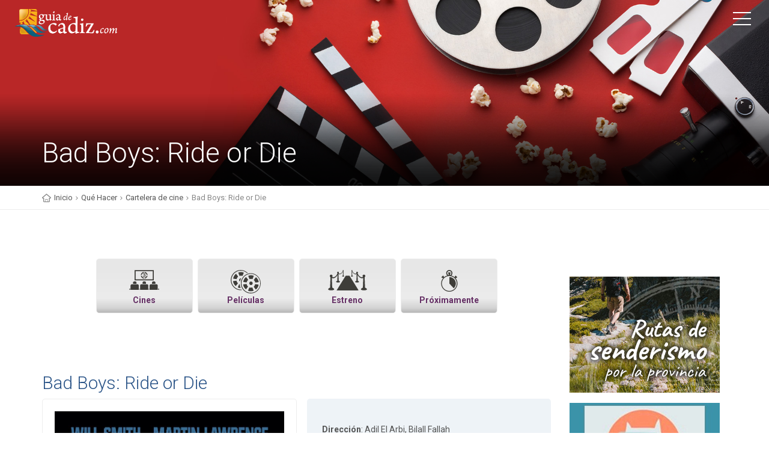

--- FILE ---
content_type: text/html; charset=UTF-8
request_url: https://www.booking.com/flexiproduct.html?product=banner&w=250&h=250&lang=es&aid=933758&target_aid=933758&selected_currency=EUR&banner_id=19829&tmpl=affiliate_banner&fid=1769339481923&affiliate-link=widget1&
body_size: 1819
content:
<!DOCTYPE html>
<html lang="en">
<head>
    <meta charset="utf-8">
    <meta name="viewport" content="width=device-width, initial-scale=1">
    <title></title>
    <style>
        body {
            font-family: "Arial";
        }
    </style>
    <script type="text/javascript">
    window.awsWafCookieDomainList = ['booking.com'];
    window.gokuProps = {
"key":"AQIDAHjcYu/GjX+QlghicBgQ/7bFaQZ+m5FKCMDnO+vTbNg96AF9ZO7knldUHP8/4v89DrtSAAAAfjB8BgkqhkiG9w0BBwagbzBtAgEAMGgGCSqGSIb3DQEHATAeBglghkgBZQMEAS4wEQQMdMda3UYhahVsCXvUAgEQgDuVdMhHcUEmAgLaAz3dl+bxRFCsbgw6H8Od+h9kjx73yBqg0YpijoxCxbxmsKvqxC3U9oY9araV+F5RKA==",
          "iv":"D549ywE5dwAABhuB",
          "context":"YCr00NLH6zrCxuDIxkUH6rj2BPuNjzUy/VFgGlR6VvSzpkx0uLlX34SJDtcYgmVE/l/5M5/bHy62lvcBvHVH5TomwqyyXh1TzU5tXKh08z+fBqoFtfNwBtmIo7qTSWibw0aTrdwYLqPLulKCwSqF1UNsM66bxoJ4ofT5X85+upidlbszw3OR3HgjKQOeYapU3u6i3yxza9Oom46ORSH+8UtS9QxwtygvN88Ljy/S922WBdatLPEFqADkLf8qgPK5OG++7Sn5KClOHJSytaZ1XC0GT/kL+SGCaIhaY2/a5bQBNyP7knN52jM2ahVNAIfVvRjNdPBuB7FGJ9UTf36d+Wm4btZzWKX6ilxL2REjr5D4LbTwzfEqNA=="
};
    </script>
    <script src="https://d8c14d4960ca.337f8b16.us-east-2.token.awswaf.com/d8c14d4960ca/a18a4859af9c/f81f84a03d17/challenge.js"></script>
</head>
<body>
    <div id="challenge-container"></div>
    <script type="text/javascript">
        AwsWafIntegration.saveReferrer();
        AwsWafIntegration.checkForceRefresh().then((forceRefresh) => {
            if (forceRefresh) {
                AwsWafIntegration.forceRefreshToken().then(() => {
                    window.location.reload(true);
                });
            } else {
                AwsWafIntegration.getToken().then(() => {
                    window.location.reload(true);
                });
            }
        });
    </script>
    <noscript>
        <h1>JavaScript is disabled</h1>
        In order to continue, we need to verify that you're not a robot.
        This requires JavaScript. Enable JavaScript and then reload the page.
    </noscript>
</body>
</html>

--- FILE ---
content_type: text/html; charset=UTF-8
request_url: https://www.booking.com/flexiproduct.html?product=banner&w=250&h=250&lang=es&aid=933758&target_aid=933758&selected_currency=EUR&banner_id=19829&tmpl=affiliate_banner&fid=1769339481963&affiliate-link=widget1&
body_size: 1819
content:
<!DOCTYPE html>
<html lang="en">
<head>
    <meta charset="utf-8">
    <meta name="viewport" content="width=device-width, initial-scale=1">
    <title></title>
    <style>
        body {
            font-family: "Arial";
        }
    </style>
    <script type="text/javascript">
    window.awsWafCookieDomainList = ['booking.com'];
    window.gokuProps = {
"key":"AQIDAHjcYu/GjX+QlghicBgQ/7bFaQZ+m5FKCMDnO+vTbNg96AF9ZO7knldUHP8/4v89DrtSAAAAfjB8BgkqhkiG9w0BBwagbzBtAgEAMGgGCSqGSIb3DQEHATAeBglghkgBZQMEAS4wEQQMdMda3UYhahVsCXvUAgEQgDuVdMhHcUEmAgLaAz3dl+bxRFCsbgw6H8Od+h9kjx73yBqg0YpijoxCxbxmsKvqxC3U9oY9araV+F5RKA==",
          "iv":"D5496AE3PQAABhnn",
          "context":"6KO+VGhJvQEp3twQEeQ4WIOq2d5+kAogLUNqiv0Tglz4XEvP7zvA4nEdwdzG9MqlIr6W8OU8kYYw4F7zMlXRFXx0cC9ZU9IDUn9F6NY+a81BjD/wXpiCjW+bNDuMnBYRsQb7615SZp+QtyPuOhbm9/XbsH4wsqybmcnaLBCTWhGbtps6UMqyVYoE4KdXqygcGej1aW8PaLKlz90Isx+a6B1CrXD6CjvlGSHuOluTyQgXHcHbZCQIRV5JGm4kiPb1Qyk/bwTUBWXrJlSvJbF3oZErx7+xS6v+QUU2C62WLSjStLXVk5wn+KIizcww6P/2JaZBCYyT0xbQc99qB37rsGBxCc2hMLSDMeGtS5Ujf1L7lhRpIN+8dw=="
};
    </script>
    <script src="https://d8c14d4960ca.337f8b16.us-east-2.token.awswaf.com/d8c14d4960ca/a18a4859af9c/f81f84a03d17/challenge.js"></script>
</head>
<body>
    <div id="challenge-container"></div>
    <script type="text/javascript">
        AwsWafIntegration.saveReferrer();
        AwsWafIntegration.checkForceRefresh().then((forceRefresh) => {
            if (forceRefresh) {
                AwsWafIntegration.forceRefreshToken().then(() => {
                    window.location.reload(true);
                });
            } else {
                AwsWafIntegration.getToken().then(() => {
                    window.location.reload(true);
                });
            }
        });
    </script>
    <noscript>
        <h1>JavaScript is disabled</h1>
        In order to continue, we need to verify that you're not a robot.
        This requires JavaScript. Enable JavaScript and then reload the page.
    </noscript>
</body>
</html>

--- FILE ---
content_type: text/html; charset=UTF-8
request_url: https://www.booking.com/flexiproduct.html?product=banner&w=250&h=250&lang=es&aid=933758&target_aid=933758&selected_currency=EUR&banner_id=19829&tmpl=affiliate_banner&fid=1769339481966&affiliate-link=widget1&
body_size: 1821
content:
<!DOCTYPE html>
<html lang="en">
<head>
    <meta charset="utf-8">
    <meta name="viewport" content="width=device-width, initial-scale=1">
    <title></title>
    <style>
        body {
            font-family: "Arial";
        }
    </style>
    <script type="text/javascript">
    window.awsWafCookieDomainList = ['booking.com'];
    window.gokuProps = {
"key":"AQIDAHjcYu/GjX+QlghicBgQ/7bFaQZ+m5FKCMDnO+vTbNg96AF9ZO7knldUHP8/4v89DrtSAAAAfjB8BgkqhkiG9w0BBwagbzBtAgEAMGgGCSqGSIb3DQEHATAeBglghkgBZQMEAS4wEQQMdMda3UYhahVsCXvUAgEQgDuVdMhHcUEmAgLaAz3dl+bxRFCsbgw6H8Od+h9kjx73yBqg0YpijoxCxbxmsKvqxC3U9oY9araV+F5RKA==",
          "iv":"D5499QE3RQAABae3",
          "context":"sz9+Peqg92OoSiT1bn8IXNCWy+qBhpthT7Vh/xu3g0PPCeqByU2L2/nTBW7G7lGDUAubgygWvDTw0ToNbWHTbHmKWfTdhSPz9G2mAcrUvDYcowg+aCHslwfpkBht4sXJxVWQ4Yqt8NU79lV2rzQDBUsr0VPQ5FB7Hjz4SX8xip4QOxhN5EiST/iUa4ZhAKaJUjz7AzF6HdlJpddVPnTBaDhcHFefoDgEjWBZoPt4p4iWjBq9O9dgYXsakzNg6aAxx3VWGLu/UlI14ZciAMDKDTHz38ttiSW78CwKTg5puy42VxR5A2Q1rCFEkAtDaBYKiyYsPPJ9kzSYdA5I2bNjLl9VnM+qPUtA0W+c37LOnYowy7vR/yEvLg=="
};
    </script>
    <script src="https://d8c14d4960ca.337f8b16.us-east-2.token.awswaf.com/d8c14d4960ca/a18a4859af9c/f81f84a03d17/challenge.js"></script>
</head>
<body>
    <div id="challenge-container"></div>
    <script type="text/javascript">
        AwsWafIntegration.saveReferrer();
        AwsWafIntegration.checkForceRefresh().then((forceRefresh) => {
            if (forceRefresh) {
                AwsWafIntegration.forceRefreshToken().then(() => {
                    window.location.reload(true);
                });
            } else {
                AwsWafIntegration.getToken().then(() => {
                    window.location.reload(true);
                });
            }
        });
    </script>
    <noscript>
        <h1>JavaScript is disabled</h1>
        In order to continue, we need to verify that you're not a robot.
        This requires JavaScript. Enable JavaScript and then reload the page.
    </noscript>
</body>
</html>

--- FILE ---
content_type: text/html; charset=utf-8
request_url: https://www.google.com/recaptcha/api2/aframe
body_size: 116
content:
<!DOCTYPE HTML><html><head><meta http-equiv="content-type" content="text/html; charset=UTF-8"></head><body><script nonce="Y1yz8IBR2T6UIi6FwH-V1w">/** Anti-fraud and anti-abuse applications only. See google.com/recaptcha */ try{var clients={'sodar':'https://pagead2.googlesyndication.com/pagead/sodar?'};window.addEventListener("message",function(a){try{if(a.source===window.parent){var b=JSON.parse(a.data);var c=clients[b['id']];if(c){var d=document.createElement('img');d.src=c+b['params']+'&rc='+(localStorage.getItem("rc::a")?sessionStorage.getItem("rc::b"):"");window.document.body.appendChild(d);sessionStorage.setItem("rc::e",parseInt(sessionStorage.getItem("rc::e")||0)+1);localStorage.setItem("rc::h",'1769339488298');}}}catch(b){}});window.parent.postMessage("_grecaptcha_ready", "*");}catch(b){}</script></body></html>